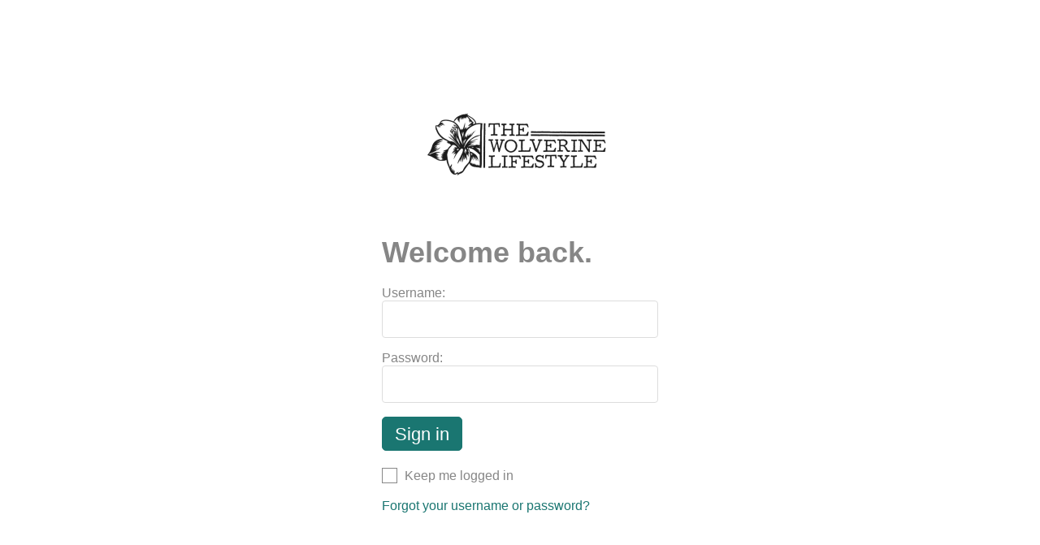

--- FILE ---
content_type: text/html; charset=UTF-8
request_url: https://www.coachaccountable.com/login/de9gdpy4bnUEDRaMIwWw&autoLogin=false
body_size: 2631
content:
<!DOCTYPE html>
<html lang="en">
<head>
  <link rel="SHORTCUT ICON" HREF="https://www.coachaccountable.com/images/favicon.ico" type="image/ico">
  <meta http-equiv="Content-Type" content="text/html; charset=UTF-8" />
  <title>The Wolverine Lifestyle</title>
  <meta name="robots" content="noindex" />  <meta name="mobile-web-app-capable"       content="yes" />
  <meta name="application-name"             content="The Wolverine Lifestyle" />
  <meta name="apple-mobile-web-app-capable" content="yes" />
  <meta name="apple-mobile-web-app-title"   content="The Wolverine Lifestyle" />
  
  <link rel="icon"                            href="https://www.coachaccountable.com/userAssets/Organization10251/branding_de9gdpy4bnUEDRaMIwWw/appIcons/appIcon32.png?m=1643045739"  sizes="32x32"   />
  <link rel="icon"                            href="https://www.coachaccountable.com/userAssets/Organization10251/branding_de9gdpy4bnUEDRaMIwWw/appIcons/appIcon192.png?m=1643045739" sizes="192x192" />
  <link rel="apple-touch-icon-precomposed"    href="https://www.coachaccountable.com/userAssets/Organization10251/branding_de9gdpy4bnUEDRaMIwWw/appIcons/appIcon180.png?m=1643045739" sizes="180x180" />
  <meta name="msapplication-TileImage"     content="https://www.coachaccountable.com/userAssets/Organization10251/branding_de9gdpy4bnUEDRaMIwWw/appIcons/appIcon270.png?m=1643045739" />
  <meta name="viewport" content="initial-scale=1, maximum-scale=1, user-scalable=no, minimal-ui">
  <meta name="apple-mobile-web-app-status-bar-style" content="black">
  <script type="text/javascript" src="/js/_Login.js?m=1768948668"></script>
  <script type="text/javascript">
	App = {
  		rootURL: 'https://www.coachaccountable.com/'  	}
  </script>
  <style>
   
* {
  padding: 0;
  margin: 0;
  box-sizing: border-box;
}

:root {
  --brandingPrimary: #380e92;
  --brandingSecondary: #1a7671;
}

ol, ul { margin-left: 20px; }
a img { border: 0; }
input[type="radio"], input[type="checkbox"] { vertical-align: middle; }
p { margin: 0px 0px 20px 0px; }

body {
	text-align: left;
	background-color: #fff;
	color: #868686;
	font-family: Arial, Helvetica, Tahoma, sans-serif;
	font-size: 16px;
}

a:link		{ color: var(--brandingSecondary); text-decoration: none; }
a:visited	{ color: var(--brandingSecondary); text-decoration: none; }
a:hover		{ color: var(--brandingSecondary); text-decoration: underline; }
a:active	{ color: var(--brandingSecondary); text-decoration: underline; }
.nextElement{ margin-top:  6px; }
.nextSection{ margin-top: 16px; }
.alertRed { color: #B7111B; }
.helperAside { font-style: italic; margin: 15px 20px; }
.warning, .friendlyNotice {
	margin: 10px 0;
	border-radius: 10px;
	padding: 10px 15px;
}
.warning { border: 1px solid #b66; background: #fee; }
.friendlyNotice { border: 1px solid #6b6; background: #efe; }
.helpText { font-size: 12px; font-style: italic; }

input[type=text], input[type=password] {
	display: block;
	border: 1px solid #dddddd;
	padding: 9px 12px;
	font-size: 22px;
	font-weight: 200;
	margin-bottom: 16px;
	border-radius: 4px;
	width: 100%;
	-webkit-appearance: none;
	transition: border linear 0.2s;
}
input[type=text]:focus, input[type=password]:focus {
	outline: 0;
	border-color: var(--brandingSecondary);
}
input[type=submit], input[type=button] { margin: 1px 10px 1px 0; }


.button {
	display: inline-block;
	border: none;
	transition: box-shadow linear 0.2s;
	font-size: 22px;
	font-weight: 500;
	border-radius: 5px;
	padding: 8px 15px 6px 15px;
	text-decoration: none !important;
	cursor: pointer;
	background: #fff;
	-webkit-appearance: none;
	border: 1px solid #ddd;
	color: #888 !important;
	transition: all linear 150ms;
}
.button:hover { color: var(--brandingSecondary) !important; border-color: var(--brandingSecondary); }

.button.primary {
	color: #ffffff !important;
	background: var(--brandingSecondary);
	border-color: var(--brandingSecondary);
}

.button.primary:hover, input[type=submit].button.primary:hover {
	box-shadow: inset 0 0 0px 50px rgba(255, 255, 255, .15);
}

.button:focus, input[type=submit].button:focus { outline: none; }
.button.primary:disabled, input[type=submit].button.primary:disabled {
	background: #cccccc; border-color: #cccccc;
}

	
h1 { font-size: 36px; margin-bottom: 20px; }

.topBar { text-align: center; padding-top: 10px; }
@media screen and (min-height: 680px) { .topBar { padding-top: 100px; } }

#loginPanel {
	max-width: 380px;
	margin: 30px auto 20px auto;
	padding: 0 20px;
}


.styleCheckbox { cursor: pointer; position: relative; display: inline-block; padding: 5px 0 0 28px; min-height: 1.6em; }
.styleCheckbox input:first-child { z-index: -1; opacity: 0; margin-right: 4px; position: absolute; left: -9999px; }

.styleCheckbox div {
	position: absolute;
	top: 4px;
	left: 0;
	height: 19px;
	width: 19px;
	border: 1px solid #888888;
	border-radius: 0px;
	background: #fff;
}


.styleCheckbox input:checked + div {
	background: #ffffff;
	border: 1px solid var(--brandingSecondary);
}


.styleCheckbox div:after {
	position: absolute;
	display: none;
	content: '';
	top: 2px;
	left: 6px;
	width: 3px;
	height: 9px;
	transform: rotate(45deg);
	border: solid var(--brandingSecondary);
	border-width: 0 2px 2px 0;
}

.styleCheckbox input:checked  + div:after { display: block; }

  </style>
</head>
<body>
  <div class="topBar">
  	<img src="https://www.coachaccountable.com/userAssets/Organization10251/branding_de9gdpy4bnUEDRaMIwWw/ca_logo-2.png" alt="The Wolverine Lifestyle" />  </div>
  <div id="loginPanel">
    <h1>Welcome back.</h1>
    <form id="loginForm" action="JavaScript:void(0);" onsubmit="JavaScript: Login.submitLogin(this);">
      <input type="hidden" name="a" value="login" />
      <input type="hidden" name="to" value="" />
      <input type="hidden" name="browser" value="" />
      Username:<br />
      <input type="text" name="username" spellcheck="false" maxlength="100"  value="" title="Username" />
      
      Password:<br />
      <input type="password" name="password" maxlength="100" title="Password" />
      <input type="submit" value="Sign in" class="button primary" />
      <div class="nextSection"></div>
  	  <label class="styleCheckbox"><input type="checkbox" name="persistLogin" /><div></div> Keep me logged in</label>
 
      <div class="nextSection"></div>
      <a href="JavaScript:void(0);" onclick="JavaScript: Login.launchHelper();"   >Forgot your username or password?</a>      <div class="nextSection loginResultMessage">
        <noscript>
          <div class="warning">
            The Wolverine Lifestyle requires JavaScript to work correctly.<br />
            Please enable JavaScript in your browser before continuing.
          </div>
   	    </noscript>
      </div>
    </form>
    
    <form action="JavaScript:void(0);" id="loginHelperForm" style="display: none;"
          onsubmit="JavaScript: Login.submitHelpRequest(this);">
  	  <p>Forgot your username or your password?</p>
  	  <p>Tell us what you know and we'll do our best to get you on your way!</p>
  	  <br />
      <input type="text" name="knownInfo" spellcheck="false" placeholder="Username or email" />
      <input type="submit" value="Send Help" class="button primary" />
      <a href="JavaScript:void(0);" onclick="JavaScript: Login.cancelHelper()" class="button"  >Cancel</a>      <div class="nextSection resultMessage"></div>
      <div class="stillHavingTroubleDiv nextSection" style="display: none;">
        <a href="JavaScript:void(0);" onclick="JavaScript: swapSections('loginHelperForm', 'loginHelperMoreHelp');"   >Still having trouble?</a>      </div>
    </form>
    <div id="loginHelperCompletion" style="display: none;">
      <div id="loginHelperMessage"></div>
      <br />
  	  <a href="JavaScript:void(0);" onclick="JavaScript: Login.closeHelper();" class="button primary"  >Continue</a>    </div><!--loginHelperCompletion-->
    <div id="loginHelperMoreHelp" style="display: none;">
    	<p>Login helper not working for you?</p>
    	<p>Perhaps you can no longer access the email that you've got on file, or the help email's not getting to you for whatever reason.</p>
    	<p>We can help!  Email us at <a href="mailto:support@coachaccountable.com">support@coachaccountable.com</a></p>
    	<p>Include as much information as you can, including:</p>
    	<ul>
    	  <li>your <strong>email address on file</strong></li>
    	  <li>your <strong>username</strong> (if you remember it),</li>
    	  <li>and <strong>who your coach is</strong>.</li>
    	</ul>
      <div class="nextSection"></div>
      <a href="JavaScript:void(0);" onclick="JavaScript: swapSections('loginHelperMoreHelp', 'loginHelperForm');" class="button primary"  >Got it, thanks!</a>    </div>
    
    <form action="JavaScript:void(0);" id="MFAForm" style="display: none;"
          onsubmit="JavaScript: Login.submitMFACode(this);">
      <input type="hidden" name="persistLogin" value="" />
      <input type="hidden" name="browser" value="" />
  	  <p>Please enter the security code that has been sent to your phone:</p>
  	  <br />
      <input type="text" name="MFACode" spellcheck="false" />
      <input type="submit" value="Submit" class="button primary" />
      <a href="JavaScript:void(0);" onclick="JavaScript: Login.cancelMFALogin(this)" class="button"  >Cancel</a>      <div class="nextSection loginResultMessage"></div>
    </form>
   </div>
  </div>
</body>
</html>
